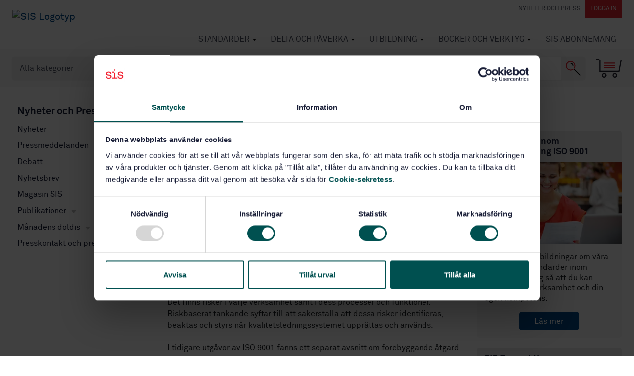

--- FILE ---
content_type: text/html; charset=utf-8
request_url: https://www.sis.se/nyheter-och-press/nyheter/nyheter2016/riskbaserat-tankande-i-iso-90012015/
body_size: 19801
content:



<!DOCTYPE html>
<html lang="sv">
<head>
    <meta charset="utf-8" />

    <!-- Google Consent Mode -->
    <script data-cookieconsent="ignore">
        /*Data Layer Initialization*/
        window.dataLayer = window.dataLayer || [];

        function gtag() {
            dataLayer.push(arguments);
        }

        gtag("consent", "default", {
            ad_personalization: "denied",
            ad_storage: "denied",
            ad_user_data: "denied",
            analytics_storage: "denied",
            functionality_storage: "denied",
            personalization_storage: "denied",
            security_storage: "granted"
        });

    </script>
    <!-- End Google Consent Mode -->
    <!-- Google Tag Manager -->
    <!-- (This must happen after the data layer initialization since -->
    <!--  this script writes to the data layer) -->
    <script data-cookieconsent="ignore">
        (function (w, d, s, l, i) {
            w[l] = w[l] || []; w[l].push({
                "gtm.start":
                    new Date().getTime(), event: "gtm.js"
            }); var f = d.getElementsByTagName(s)[0],
                j = d.createElement(s), dl = l != "dataLayer" ? "&l=" + l : ""; j.async = true; j.src =
                    "https://www.googletagmanager.com/gtm.js?id=" + i + dl; f.parentNode.insertBefore(j, f);
        })(window, document, "script", "dataLayer", "GTM-5K3Q9M2");</script>
    <!-- End Google Tag Manager -->

<script>
    function pushDataLayer() {

        var aboId = '';
        var pageName = document.location.hostname.replace(/www./gi, '') + document.location.pathname.replace(/\//gi, '|').replace(/\.html/gi, '');
        console.log('aboid ', aboId, ' pagename', pageName, ' pageTitle  ', document.title, ' pathname ', document.location.pathname);
        window.dataLayer = window.dataLayer || [];
        window.dataLayer.push({
            'pageName': pageName,
            'pageTitle': document.title,
            'userId': 'E3B0C44298FC1C149AFBF4C8996FB92427AE41E4649B934CA495991B7852B855',
            'userType': '0',
            'abonnemangsId': aboId
        });
    }
    function watchForConsent() {
        var originalPush = window.dataLayer.push;

        window.dataLayer.push = function () {
            originalPush.apply(window.dataLayer, arguments);
            var lastEvent = arguments[0];
            if (lastEvent && lastEvent.event === "cookie_consent_update") {
                waitForPageName(pushDataLayer);
            }
        };
    }

    function waitForPageName(callback) {
        var checkTitle = setInterval(() => {
            if (document.title && document.title.trim() !== "") {
                clearInterval(checkTitle);
                callback();
            }
        }, 100);

    }

    watchForConsent();

        </script>

    <!-- Cookiebot CMP-->
    <script id="Cookiebot"
            src="https://consent.cookiebot.com/uc.js"
            data-cbid="f03196cc-3e3e-4ad6-8ca6-2eae8c57ead9"
            data-blockingmode="auto"
            type="text/javascript"
            data-consentmode-defaults="disabled"></script>
    <!-- End Cookiebot CMP -->

    <meta name="viewport" content="width=device-width, initial-scale=1.0">

    <meta machine="EXTWEB04" />

    <title>Riskbaserat t&#228;nkande i ISO 9001:2015 - Svenska institutet f&#246;r standarder, SIS </title>
    <meta name="description" content="Syftet med detta dokument &#228;r att • f&#246;rklara riskbaserat t&#228;nkande i ISO 9001 • bem&#246;ta uppfattningar om och oro f&#246;r att riskbaserat t&#228;nkande ers&#228;tter processinriktning • bem&#246;ta oro f&#246;r att f&#246;rebyggande &#229;tg&#228;rd har tagits bort fr&#229;n ISO 9001 • i enkla termer f&#246;rklara varje komponent i riskbaserat t&#228;nkande.">
    <meta property="og:title" content="Riskbaserat t&#228;nkande i ISO 9001:2015 - Svenska institutet f&#246;r standarder, SIS">
    <meta property="og:description" content="Syftet med detta dokument &#228;r att • f&#246;rklara riskbaserat t&#228;nkande i ISO 9001 • bem&#246;ta uppfattningar om och oro f&#246;r att riskbaserat t&#228;nkande ers&#228;tter processinriktning • bem&#246;ta oro f&#246;r att f&#246;rebyggande &#229;tg&#228;rd har tagits bort fr&#229;n ISO 9001 • i enkla termer f&#246;rklara varje komponent i riskbaserat t&#228;nkande.">
    <meta property="og:url" content="https://www.sis.se/nyheter-och-press/nyheter/nyheter2016/riskbaserat-tankande-i-iso-90012015/">
    <meta property="og:site_name" content="Svenska institutet för standarder, SIS">

    <link rel="preload" href="/Static/fonts/lineto-akkuratmono-regular.woff2" as="font" type="font/woff2" crossorigin />
    <link rel="preload" href="/Static/fonts/lineto-akkurat-bold.woff2" as="font" type="font/woff2" crossorigin />
    <link rel="preload" href="/Static/fonts/lineto-akkurat-regular.woff2" as="font" type="font/woff2" crossorigin />
    <link rel="icon" href="/favicon.ico" type="image/x-icon">
    <link href="/Static/app/styles/bld/app-bdf7eebe.css" rel="stylesheet">

    <script>
        !function (T, l, y) { var S = T.location, u = "script", k = "instrumentationKey", D = "ingestionendpoint", C = "disableExceptionTracking", E = "ai.device.", I = "toLowerCase", b = "crossOrigin", w = "POST", e = "appInsightsSDK", t = y.name || "appInsights"; (y.name || T[e]) && (T[e] = t); var n = T[t] || function (d) { var g = !1, f = !1, m = { initialize: !0, queue: [], sv: "4", version: 2, config: d }; function v(e, t) { var n = {}, a = "Browser"; return n[E + "id"] = a[I](), n[E + "type"] = a, n["ai.operation.name"] = S && S.pathname || "_unknown_", n["ai.internal.sdkVersion"] = "javascript:snippet_" + (m.sv || m.version), { time: function () { var e = new Date; function t(e) { var t = "" + e; return 1 === t.length && (t = "0" + t), t } return e.getUTCFullYear() + "-" + t(1 + e.getUTCMonth()) + "-" + t(e.getUTCDate()) + "T" + t(e.getUTCHours()) + ":" + t(e.getUTCMinutes()) + ":" + t(e.getUTCSeconds()) + "." + ((e.getUTCMilliseconds() / 1e3).toFixed(3) + "").slice(2, 5) + "Z" }(), iKey: e, name: "Microsoft.ApplicationInsights." + e.replace(/-/g, "") + "." + t, sampleRate: 100, tags: n, data: { baseData: { ver: 2 } } } } var h = d.url || y.src; if (h) { function a(e) { var t, n, a, i, r, o, s, c, p, l, u; g = !0, m.queue = [], f || (f = !0, t = h, s = function () { var e = {}, t = d.connectionString; if (t) for (var n = t.split(";"), a = 0; a < n.length; a++) { var i = n[a].split("="); 2 === i.length && (e[i[0][I]()] = i[1]) } if (!e[D]) { var r = e.endpointsuffix, o = r ? e.location : null; e[D] = "https://" + (o ? o + "." : "") + "dc." + (r || "services.visualstudio.com") } return e }(), c = s[k] || d[k] || "", p = s[D], l = p ? p + "/v2/track" : config.endpointUrl, (u = []).push((n = "SDK LOAD Failure: Failed to load Application Insights SDK script (See stack for details)", a = t, i = l, (o = (r = v(c, "Exception")).data).baseType = "ExceptionData", o.baseData.exceptions = [{ typeName: "SDKLoadFailed", message: n.replace(/\./g, "-"), hasFullStack: !1, stack: n + "\nSnippet failed to load [" + a + "] -- Telemetry is disabled\nHelp Link: https://go.microsoft.com/fwlink/?linkid=2128109\nHost: " + (S && S.pathname || "_unknown_") + "\nEndpoint: " + i, parsedStack: [] }], r)), u.push(function (e, t, n, a) { var i = v(c, "Message"), r = i.data; r.baseType = "MessageData"; var o = r.baseData; return o.message = 'AI (Internal): 99 message:"' + ("SDK LOAD Failure: Failed to load Application Insights SDK script (See stack for details) (" + n + ")").replace(/\"/g, "") + '"', o.properties = { endpoint: a }, i }(0, 0, t, l)), function (e, t) { if (JSON) { var n = T.fetch; if (n && !y.useXhr) n(t, { method: w, body: JSON.stringify(e), mode: "cors" }); else if (XMLHttpRequest) { var a = new XMLHttpRequest; a.open(w, t), a.setRequestHeader("Content-type", "application/json"), a.send(JSON.stringify(e)) } } }(u, l)) } function i(e, t) { f || setTimeout(function () { !t && m.core || a() }, 500) } var e = function () { var n = l.createElement(u); n.src = h; var e = y[b]; return !e && "" !== e || "undefined" == n[b] || (n[b] = e), n.onload = i, n.onerror = a, n.onreadystatechange = function (e, t) { "loaded" !== n.readyState && "complete" !== n.readyState || i(0, t) }, n }(); y.ld < 0 ? l.getElementsByTagName("head")[0].appendChild(e) : setTimeout(function () { l.getElementsByTagName(u)[0].parentNode.appendChild(e) }, y.ld || 0) } try { m.cookie = l.cookie } catch (p) { } function t(e) { for (; e.length;)!function (t) { m[t] = function () { var e = arguments; g || m.queue.push(function () { m[t].apply(m, e) }) } }(e.pop()) } var n = "track", r = "TrackPage", o = "TrackEvent"; t([n + "Event", n + "PageView", n + "Exception", n + "Trace", n + "DependencyData", n + "Metric", n + "PageViewPerformance", "start" + r, "stop" + r, "start" + o, "stop" + o, "addTelemetryInitializer", "setAuthenticatedUserContext", "clearAuthenticatedUserContext", "flush"]), m.SeverityLevel = { Verbose: 0, Information: 1, Warning: 2, Error: 3, Critical: 4 }; var s = (d.extensionConfig || {}).ApplicationInsightsAnalytics || {}; if (!0 !== d[C] && !0 !== s[C]) { method = "onerror", t(["_" + method]); var c = T[method]; T[method] = function (e, t, n, a, i) { var r = c && c(e, t, n, a, i); return !0 !== r && m["_" + method]({ message: e, url: t, lineNumber: n, columnNumber: a, error: i }), r }, d.autoExceptionInstrumented = !0 } return m }(y.cfg); (T[t] = n).queue && 0 === n.queue.length && n.trackPageView({}) }(window, document, {
            src: "https://az416426.vo.msecnd.net/scripts/b/ai.2.min.js",
            id: 50,
            cfg: { instrumentationKey: "0359ef0f-1853-4b3a-874d-9c2ba3983932" }
        });
    </script>

    <!-- Hotjar -->
    <script>
        (function (h, o, t, j, a, r) {
            h.hj = h.hj || function () { (h.hj.q = h.hj.q || []).push(arguments) };
            h._hjSettings = { hjid: 1036557, hjsv: 6 };
            a = o.getElementsByTagName('head')[0];
            r = o.createElement('script'); r.async = 1;
            r.src = t + h._hjSettings.hjid + j + h._hjSettings.hjsv;
            a.appendChild(r);
        })(window, document, 'https://static.hotjar.com/c/hotjar-', '.js?sv=');
    </script>
    <!-- End Hotjar -->



    

        <meta property="og:image" content="https://www.sis.se/contentassets/52956d07cf2e4fb49c8196d78311b4e1/sis5.png">

    <link href="https://www.sis.se/nyheter-och-press/nyheter/nyheter2016/riskbaserat-tankande-i-iso-90012015/" rel="canonical" />
    

    
</head>

<body class="newspage">
    <noscript>
        <iframe src="https://www.googletagmanager.com/ns.html?id=GTM-5K3Q9M2" height="0" width="0" style="display:none;visibility:hidden"></iframe>
    </noscript>
    <input type="hidden" id="display-language" value="sv-SE" />
    
    
        <header id="navbar" class="module-margin">

            <div class="container-fluid clearfix">
                <div class="navbar-header">
                    <button type="button" class="navbar-toggle collapsed" data-toggle="collapse" data-target="#navbar-collapse" aria-label="Toggle mobile menu"></button>
                    <a href="#" class="navbar-header-cart collapsed d-sm-block d-md-none" data-toggle="collapse" data-target="#shopping-cart" aria-label="Toggle mobile menu"></a>
                    

    <a title="G&#229; till Startsida" data-test="LogoLink" href="/" class="navbar-brand d-none d-md-inline-block">
        <img src="/contentassets/52956d07cf2e4fb49c8196d78311b4e1/sis_logotype_sv_lockup_red_black_animated.svg" alt="SIS Logotyp" />
    </a>
    <a title="G&#229; till Startsida" data-test="LogoMobileLink" href="/" class="navbar-brand d-inline-block d-md-none">
        <img src="/contentassets/52956d07cf2e4fb49c8196d78311b4e1/sis_logotype_sv_lockup_red_black_animated-1.svg" alt="SIS Logotyp Mobil" />
    </a>

                </div>
                


<nav class="quick-links d-none d-lg-block" id="navbar-desktop">
    <a href="/nyheter-och-press/" class="quick-link" >Nyheter och Press</a>
    
        <a href="/Authentication?returnUrl=%2fnyheter-och-press%2fnyheter%2fnyheter2016%2friskbaserat-tankande-i-iso-90012015%2f" class="quick-link quick-link--dark" rel="nofollow">Logga in</a>
</nav>
                



<nav class="navbar-nav-wrapper collapse navbar-collapse" id="navbar-collapse" data-back="Tillbaka" data-prefix="G&#229; till">
    <ul class="nav navbar-nav" id="navbar-mobile">
    <li class="has-mega-menu   ">
        <a href="/standarder/">
            Standarder
        </a>
            <div class="mega-menu">
                <ul class="columns-4">
        <li>
            <a href="/standarder/vad-ar-en-standard/">Vad &#228;r en standard?</a>
            <ul>
        <li><a href="/standarder/vad-ar-en-standard/nationellstandard/">Nationell standard</a></li>
        <li><a href="/standarder/vad-ar-en-standard/eu-och-standarder/">EU och standarder</a></li>
        <li><a href="/standarder/vad-ar-en-standard/standard-vid-export/">Standard vid export</a></li>
        <li><a href="/standarder/vad-ar-en-standard/skolor-och-universitet/">Skolor och universitet</a></li>
        <li><a href="/standarder/vad-ar-en-standard/Standarder-vid-upphandling/">Standarder vid upphandling</a></li>
        <li><a href="/standarder/vad-ar-en-standard/ytterligare-information-om-standardiseringsprodukter/">Ytterligare information om standardiseringsprodukter</a></li>
            </ul>
        </li>
        <li>
            <a href="/standarder/kpenstandard/">K&#246;p en standard</a>
            <ul>
        <li><a href="/standarder/kpenstandard/forkopta-standarder/">F&#246;rk&#246;pta standarder</a></li>
        <li><a href="/standarder/kpenstandard/standarderfrnhelavrlden/">Standarder fr&#229;n hela v&#228;rlden</a></li>
            </ul>
        </li>
        <li><a href="/standarder/ec-open-hens/">&#214;ppna harmoniserade europeiska standarder</a></li>
        <li>
            <a href="/standarder/sis-abonnemang/">Prenumerera p&#229; standarder</a>
            <ul>
        <li><a href="/standarder/sis-abonnemang/detta-ar-sis-abonnemang/">Detta &#228;r SIS Abonnemang</a></li>
        <li><a href="/standarder/sis-abonnemang/vad-kostar-det/">Vad kostar det?</a></li>
        <li><a href="/standarder/sis-abonnemang/din-guide-for-en-effektiv-standardhantering/">Jobba effektivt med standarder</a></li>
        <li><a href="/standarder/sis-abonnemang/prova/">Prova SIS Abonnemang</a></li>
            </ul>
        </li>
        <li><a href="/standarder/remisser/">Standardf&#246;rslag p&#229; remiss</a></li>
        <li><a href="/standarder/omrade/">Standarder per omr&#229;de</a></li>
        <li>
            <a href="/standarder/verksamhetsutveckling/">Verksamhetsutveckling</a>
            <ul>
        <li><a href="/standarder/verksamhetsutveckling/ledningssystem/">Ledningssystem</a></li>
        <li><a href="/standarder/verksamhetsutveckling/isos-ledningssystem-breddas-till-att-beakta-klimatforandringar/">ISO:s ledningssystem breddas till att beakta klimatf&#246;r&#228;ndringar​</a></li>
            </ul>
        </li>
        <li><a href="/kommuner/">Standarder f&#246;r kommuner</a></li>
        <li><a href="/standarder/certifiering/">Certifiering</a></li>
        <li><a href="/standarder/validering-och-verifiering/">Validering och verifiering</a></li>
        <li><a href="/standarder/ce-markning/">CE-m&#228;rkning</a></li>
        <li><a href="/konstruktionochtillverkning/">Konstruktion och tillverkning</a></li>
        <li><a href="/standarder/allmnnavillkor/">Allm&#228;nna villkor f&#246;r standarder</a></li>
        <li><a href="/standarder/kortutfardarnummer/">Kortutf&#228;rdarnummer</a></li>
        <li><a href="/standarder/ordlista/">Ordlista</a></li>
                </ul>
            </div>
    </li>
    <li class="has-mega-menu   ">
        <a href="/delta-och-paverka/">
            Delta och p&#229;verka
        </a>
            <div class="mega-menu">
                <ul class="columns-3">
        <li>
            <a href="/delta-och-paverka/delta-i-standardiseringsarbetet/">Delta i standardiseringsarbetet</a>
            <ul>
        <li><a href="/delta-och-paverka/delta-i-standardiseringsarbetet/hur-gar-arbetet-till/">Hur tas en standard fram?</a></li>
        <li><a href="/delta-och-paverka/delta-i-standardiseringsarbetet/sme-och-intresseorganisationer/">SME och intresseorganisationer</a></li>
        <li><a href="/delta-och-paverka/delta-i-standardiseringsarbetet/myndigheter-och-standardisering/">Myndigheter och standardisering</a></li>
        <li><a href="/delta-och-paverka/delta-i-standardiseringsarbetet/prislista/">Vad kostar det att vara med i standardiseringsarbetet?</a></li>
            </ul>
        </li>
        <li>
            <a href="/delta-och-paverka/for-dig-som-deltar-i-standardutveckling/">F&#246;r dig som deltar</a>
            <ul>
        <li><a href="/delta-och-paverka/for-dig-som-deltar-i-standardutveckling/regler-och-forutsattningar-for-standardutveckling/">Regler och f&#246;ruts&#228;ttningar f&#246;r standardutveckling</a></li>
        <li><a href="/delta-och-paverka/for-dig-som-deltar-i-standardutveckling/utbildningar-seminarier-och-kurser/">Utbildningar, seminarier och kurser</a></li>
            </ul>
        </li>
        <li>
            <a href="/delta-och-paverka/arbete-i-kommitteer/">Arbete i kommitt&#233;er</a>
            <ul>
        <li><a href="/delta-och-paverka/arbete-i-kommitteer/kommitteer-per-omrade/">Kommitt&#233;er per omr&#229;de</a></li>
        <li><a href="/delta-och-paverka/arbete-i-kommitteer/arbetsprogram-for-svensk-standard/">Arbetsprogram f&#246;r svensk standard</a></li>
            </ul>
        </li>
        <li>
            <a href="/delta-och-paverka/medlemskap-i-sis-forening/">Medlemskap i SIS f&#246;rening</a>
            <ul>
        <li><a href="/delta-och-paverka/medlemskap-i-sis-forening/blimedlem/">Bli medlem</a></li>
        <li><a href="/delta-och-paverka/medlemskap-i-sis-forening/Medlemsaktiviteter/">Aktiviteter</a></li>
            </ul>
        </li>
        <li><a href="/delta-och-paverka/foresla-ny-standard/">F&#246;resl&#229; ny standard</a></li>
        <li><a href="/delta-och-paverka/foresla-oversattning-av-standard/">F&#246;resl&#229; &#246;vers&#228;ttning av standard</a></li>
        <li>
            <a href="/delta-och-paverka/intressentmoten-och-seminarium/">Intressentm&#246;ten och seminarier</a>
            <ul>
        <li><a href="/delta-och-paverka/intressentmoten-och-seminarium/inspelade-webbinarier/">Inspelade webbinarier</a></li>
            </ul>
        </li>
        <li>
            <a href="/delta-och-paverka/internationell-standardisering/">Internationell standardisering</a>
            <ul>
        <li><a href="/delta-och-paverka/internationell-standardisering/iso/">ISO</a></li>
        <li><a href="/delta-och-paverka/internationell-standardisering/cen/">CEN</a></li>
            </ul>
        </li>
        <li><a href="/delta-och-paverka/ny-standardisering/">Nya standardiseringsf&#246;rslag</a></li>
                </ul>
            </div>
    </li>
    <li class="has-mega-menu   ">
        <a href="/Utbildning/">
            Utbildning
        </a>
            <div class="mega-menu has-teaser">
                    <div class="teaser d-none d-md-none d-lg-block">
<a href="/Utbildning/vara-utbildningsomraden/" title="Boka din utbildning idag!">                            <div class="image-teaser">
                                <img class="mega-menuimage" src="/contentassets/6ba069655d2b49099bcd53ca0e87cf3b/utbildningaug24-420.png?format=webp&amp;quality=80&amp;width=256&amp;upscale=false" alt="" loading="lazy" />
                                <div class="image-teaser-text">
                                    Boka din utbildning idag!
                                </div>
                            </div>
</a>                    </div>
                <ul class="columns-2">
        <li><a href="/Utbildning/vara-utbildningsomraden/">V&#229;ra utbildningsomr&#229;den</a></li>
        <li><a href="/Utbildning/foretagsanpassadeutbildingar/">F&#246;retagsanpassade utbildningar</a></li>
        <li>
            <a href="/Utbildning/konsulttjnster/">Konsulttj&#228;nster</a>
            <ul>
        <li>
            <a href="/Utbildning/konsulttjnster/sis-standardkompassen/">SIS Standardkompassen</a>
            <ul>
        <li><a href="/Utbildning/konsulttjnster/sis-standardkompassen/visera-om-sis-standardkompassen/">Visera om SIS Standardkompassen</a></li>
        <li><a href="/Utbildning/konsulttjnster/sis-standardkompassen/novige-om-sis-standardkompassen/">Novige om SIS Standardkompassen</a></li>
            </ul>
        </li>
            </ul>
        </li>
        <li><a href="/Utbildning/mot-vara-utbildningsledare/">M&#246;t v&#229;ra utbildningsledare</a></li>
        <li><a href="/Utbildning/elisa/">ELISA – utbildning f&#246;r studenter</a></li>
        <li><a href="/Utbildning/nyheter-medicinteknik/">Nyheter inom medicinteknik</a></li>
        <li><a href="/Utbildning/nyheter-kma/">Nyheter inom kvalitet, milj&#246; och arbetsmilj&#246;</a></li>
                </ul>
            </div>
    </li>
    <li class="has-mega-menu   ">
        <a href="/bckerochverktyg/">
            B&#246;cker och verktyg
        </a>
            <div class="mega-menu has-teaser">
                    <div class="teaser d-none d-md-none d-lg-block">
<a href="/onlinetjanster/sis-solpaneler-tak/" title="SIS Solpaneler Tak">                            <div class="image-teaser">
                                <img class="mega-menuimage" src="/contentassets/76bbd07693b0492f8a41654522bb09b6/solpanelerpuff.png?format=webp&amp;quality=80&amp;width=256&amp;upscale=false" alt="" loading="lazy" />
                                <div class="image-teaser-text">
                                    SIS Solpaneler Tak
                                </div>
                            </div>
</a>                    </div>
                <ul class="columns-1">
        <li>
            <a href="/bckerochverktyg/vara-onlinetjanster/">Onlinetj&#228;nster och digitala verktyg</a>
            <ul>
        <li><a href="/link/463d1ee9f644446faa84da991cff713f.aspx">SIS Aream&#228;tning</a></li>
        <li><a href="/link/6d9f618d66b745f78d63a11817d965a1.aspx">SIS Bygghandlingar</a></li>
        <li><a href="/link/0e34f5aa3a8a41e2858157bf0ea3fd5e.aspx">SIS CE Maskins&#228;kerhet</a></li>
        <li><a href="/link/d77c2586c5d34642a47cc59c6f4e7dbb.aspx">SIS Materialnyckeln</a></li>
        <li><a href="/link/d36d4b727aeb4db9a6fe5ebd4cb82361.aspx">SIS Assist</a></li>
        <li><a href="/link/2572f6542b7e47afaafd1e8f26057de1.aspx">SIS Solpaneler Tak</a></li>
        <li><a href="/bckerochverktyg/vara-onlinetjanster/sis-upphandlingsstod/">SIS Upphandlingsst&#246;d</a></li>
            </ul>
        </li>
        <li>
            <a href="/bckerochverktyg/kostnadsfriaseminarier/">Webbinarier</a>
            <ul>
        <li><a href="/bckerochverktyg/kostnadsfriaseminarier/sis-upphandlingsstod/">SIS Upphandlingsst&#246;d</a></li>
        <li><a href="/bckerochverktyg/kostnadsfriaseminarier/SIS-Assist/">SIS Assist</a></li>
        <li><a href="/bckerochverktyg/kostnadsfriaseminarier/sis-abonnemang--lat-standarder-effektiva-arbetsverktyg/">SIS Abonnemang - L&#229;t standarder bli effektiva arbetsverktyg</a></li>
            </ul>
        </li>
        <li><a href="/bckerochverktyg/kop-en-handbok/">K&#246;p en handbok</a></li>
        <li>
            <a href="/bckerochverktyg/licensavtal-for-digitala-verktyg/">SIS licensavtal</a>
            <ul>
        <li><a href="/bckerochverktyg/licensavtal-for-digitala-verktyg/SIS-Training-partner/">SIS Training partner</a></li>
            </ul>
        </li>
                </ul>
            </div>
    </li>
    <li class="has-mega-menu has-mega-menu--mobile  ">
        <a href="/abonnemang/">
            SIS Abonnemang
        </a>
            <div class="mega-menu">
                <ul class="columns-1">
        <li><a href="/abonnemang/vara-standarder/">V&#229;ra standarder</a></li>
        <li><a href="/abonnemang/jobba-effektivt-med-standard/">Jobba effektivt med standard</a></li>
        <li><a href="/abonnemang/skolor-och-universitet/">Skolor och universitet</a></li>
        <li><a href="/abonnemang/prova/">Prova SIS Abonnemang</a></li>
                </ul>
            </div>
    </li>
            <li class="has-mega-menu  d-sm-block d-lg-none ">
        <a href="/nyheter-och-press/">
            Nyheter och Press
        </a>
            <div class="mega-menu">
                <ul class="columns-2">
        <li><a href="/nyheter-och-press/nyheter/">Nyheter</a></li>
        <li><a href="/nyheter-och-press/pressmeddelanden/">Pressmeddelanden</a></li>
        <li><a href="/nyheter-och-press/debatt/">Debatt</a></li>
        <li><a href="/nyheter-och-press/intresseanmlan-nyhetsbrev/">Nyhetsbrev</a></li>
        <li><a href="/nyheter-och-press/magasin-sis/">Magasin SIS</a></li>
        <li>
            <a href="/nyheter-och-press/publikationer/">Publikationer</a>
            <ul>
        <li><a href="/nyheter-och-press/publikationer/Makroekonomiska-fordelar-med-standardisering/">Rapport: Makroekonomiska f&#246;rdelar med standardisering</a></li>
            </ul>
        </li>
        <li>
            <a href="/nyheter-och-press/manadensdoldis/">M&#229;nadens doldis</a>
            <ul>
        <li><a href="/nyheter-och-press/manadensdoldis/manadens-doldis-nr1/">M&#229;nadens doldis Nr 1</a></li>
        <li><a href="/nyheter-och-press/manadensdoldis/manadens-doldis/">M&#229;nadens doldis Nr 2</a></li>
        <li><a href="/nyheter-och-press/manadensdoldis/manadens-doldis3/">M&#229;nadens doldis Nr 3</a></li>
        <li><a href="/nyheter-och-press/manadensdoldis/manadens-doldis4/">M&#229;nadens doldis Nr 4</a></li>
        <li><a href="/nyheter-och-press/manadensdoldis/manadens-doldis5/">M&#229;nadens doldis Nr 5</a></li>
        <li><a href="/nyheter-och-press/manadensdoldis/manadens-doldis6/">M&#229;nadens doldis Nr 6</a></li>
        <li><a href="/nyheter-och-press/manadensdoldis/manadens-doldis7/">M&#229;nadens doldis Nr 7</a></li>
        <li><a href="/nyheter-och-press/manadensdoldis/manadens-doldis8/">M&#229;nadens doldis Nr 8</a></li>
        <li><a href="/nyheter-och-press/manadensdoldis/manadens-doldis9/">M&#229;nadens doldis Nr 9</a></li>
        <li><a href="/nyheter-och-press/manadensdoldis/manadens-doldis10/">M&#229;nadens doldis Nr 10</a></li>
        <li><a href="/nyheter-och-press/manadensdoldis/manadens-doldis11/">M&#229;nadens doldis Nr 11</a></li>
        <li><a href="/nyheter-och-press/manadensdoldis/manadens-doldis12/">M&#229;nadens doldis Nr 12</a></li>
            </ul>
        </li>
        <li><a href="/nyheter-och-press/presskontakt-pressrum/">Presskontakt och pressrum</a></li>
                </ul>
            </div>
    </li>
                <li class="d-sm-block d-lg-none"></li>
    </ul>
</nav>
            </div>


<section id="search-area" class="toolbox" data-searchpage="/sok/">
    <input type="hidden" id="TrackId" name="trackId" value="" />
    <div class="container-fluid ">
        <div class="row">
            <div class="col-sm-12 search-module">
                <div class="search-container">
                    <select name="types" id="searchTypeSelector" class="form-control search-opt">
                        <option value="all">Alla kategorier</option>
                        <option value="standards" >Standarder</option>
                        <option value="books">B&#246;cker</option>
                        
                        <option value="educations">Utbildningar</option>
                        <option value="packages">Paket</option>
                        <option value="news">Nyheter</option>
                        <option value="themepages">Tema</option>
                        <option value="tkpages">Standardutveckling</option>
                        <option value="other">&#214;vrigt</option>
                    </select>
                    <input type="search" aria-label="search" class="form-control search-box" name="q" id="SearchKeywords" placeholder="S&#246;k bland 170 000 standarder, projekt, utbildningar, b&#246;cker och verktyg">
                    <button class="search-button" aria-label="S&#246;k"></button>
                </div>
                <a href="#" data-test="CartBtn" class="toolbox-cart" data-toggle="collapse" data-target="#shopping-cart" id="shopping-cart-button" title="Varukorg"></a>

                <div id="autocompletediv" v-if="searchStatus==0"></div>
            </div>
        </div>
    </div>
</section>

<div class="shopping-cart collapse" id="shopping-cart" v-pre>
    <!-- ko if: (shoppingCartArray().length > 0) -->
    <div class="container-fluid module-margin">
        <p class="shopping-cart-heading">
            Varukorg <a href="#" class="shopping-cart-close" data-toggle="collapse" data-target="#shopping-cart">Minimera varukorgen</a>
        </p>

        <div data-bind="visible: shoppingCartArray()[0].cartItems().length > 0, foreach: shoppingCartArray()[0].cartItems()">
            <div class="shopping-cart-item">
                <div class="item-icon">
                    <img data-bind="attr: { src: iconUrl }" alt="ikon" />
                </div>
                <div class="item-body">
                    <div class="row">
                        <div class="col-sm-7 col-md-8 col-lg-9">
                            <a data-bind="attr: { href: productUrl}">
                                <p class="meta-row">
                                    <span class="badge" data-bind="text:category"></span>
                                    <strong data-bind="visible: translatedSubCat">Handbok</strong>
                                    <strong data-bind="ifnot: translatedSubCat()"><span data-bind="text:subCategory"></span></strong>
                                    <!--ko if:designation--> · <!--/ko-->
                                    <span data-bind="text:designation"></span>
                                </p>
                                <p class="mb-0 link-styling-list-group" data-bind="text:displayName">
                                </p>
                                <div class="clearfix font-smaller">
                                    <!--ko if:langCodeList-->
                                    <strong>Spr&#229;k:</strong>
                                    <span class="pr-2 font-larger">
                                        <span data-bind="foreach: langCodeList">
                                            <span data-bind="css: $data" class="icon_lang_text"></span>
                                        </span>
                                    </span>
                                    <!--/ko-->
                                    <!--ko if:approvalDate-->
                                    <strong>Fastst&#228;lld:</strong>
                                    <span class="pr-2" data-bind="text:approvalDate"></span>
                                    <!--/ko-->
                                    <span data-bind="visible: linkToAddendum">Har kompletterande material</span>
                                </div>
                                <ul data-bind="foreach: includedItems">
                                    <li>
                                        <!--ko text: quantity--><!--/ko--> st <!--ko text: name--><!--/ko-->
                                    </li>
                                </ul>
                            </a>
                        </div>
                        <div class="col-sm-5 col-md-4 col-lg-3">
                            <table class="fullwidth-table mb-3">
                                <tbody>
                                    <tr>
                                        <td class="text-right">
                                            <span class="color-red" style="display:block" data-bind="visible: !$parent.showEur() && discountedUnitPrice"><!--ko text: discountedUnitPrice--><!--/ko--> SEK</span>
                                            <span style="display:block" data-bind="visible: !$parent.showEur(), css: { 'line-through': discountedUnitPrice }"><!--ko text: unitPrice--><!--/ko--> SEK</span>
                                            <span class="color-red" style="display:block" data-bind="visible: $parent.showEur() && discountedUnitPriceEur"><!--ko text: discountedUnitPriceEur--><!--/ko--> EUR</span>
                                            <span style="display:block" data-bind="visible: $parent.showEur(), css: { 'line-through': discountedUnitPriceEur }"><!--ko text: unitPriceEur--><!--/ko--> EUR</span>
                                        </td>
                                        <td>
                                            <button class="btn btn-link delete-shopping-cart-item" aria-label="remove from cart" data-bind="click: $parent.removeFromCart"></button>
                                        </td>
                                    </tr>
                                </tbody>
                            </table>
                        </div>
                    </div>
                </div>
            </div>
        </div>

        <div data-bind="visible: shoppingCartArray()[0].cartItems().length == 0">
            Din varukorg &#228;r tom
        </div>
        <div class="row justify-content-end">
            <div class="col-sm-6 col-md-4">
                <table class="fullwidth-table module-margin">
                    <tbody>
                        <tr data-bind="visible: shoppingCartArray()[0].orderDiscount() != '0' && shoppingCartArray()[0].orderDiscount() != null" class="color-red">
                            <td>Rabatt</td>
                            <!--ko if: showEur() -->
                            <td class="text-right">-<!--ko text: shoppingCartArray()[0].orderDiscountEur--><!--/ko--> EUR</td>
                            <!--/ko-->
                            <!--ko if: !showEur() -->
                            <td class="text-right">-<!--ko text: shoppingCartArray()[0].orderDiscount--><!--/ko--> SEK</td>
                            <!--/ko-->
                        </tr>
                        <tr>
                            <td>Summa</td>
                            <!--ko if: showEur() -->
                            <td class="text-right"><!--ko text: shoppingCartArray()[0].sumEur--><!--/ko--> EUR</td>
                            <!--/ko-->
                            <!--ko if: !showEur() -->
                            <td class="text-right"><!--ko text: shoppingCartArray()[0].sum--><!--/ko--> SEK</td>
                            <!--/ko-->
                        </tr>
                        <tr>
                            <td>Frakt</td>
                            <!--ko if: showEur() -->
                            <td class="text-right"><!--ko text: shoppingCartArray()[0].shippingTotalEur--><!--/ko--> EUR</td>
                            <!--/ko-->
                            <!--ko if: !showEur() -->
                            <td class="text-right"><!--ko text: shoppingCartArray()[0].shippingTotal--><!--/ko--> SEK</td>
                            <!--/ko-->
                        </tr>
                        <tr>
                            <td>Moms</td>
                            <!--ko if: showEur() -->
                            <td class="text-right"><!--ko text: shoppingCartArray()[0].vatEur--><!--/ko--> EUR</td>
                            <!--/ko-->
                            <!--ko if: !showEur() -->
                            <td class="text-right"><!--ko text: shoppingCartArray()[0].vat--><!--/ko--> SEK</td>
                            <!--/ko-->
                        </tr>
                        <tr>
                            <td class="totals-cell">Totalt</td>
                            <!--ko if: showEur() -->
                            <td class="totals-cell text-right"><!--ko text: shoppingCartArray()[0].totalEur--><!--/ko--> EUR</td>
                            <!--/ko-->
                            <!--ko if: !showEur() -->
                            <td class="totals-cell text-right"><!--ko text: shoppingCartArray()[0].total--><!--/ko--> SEK</td>
                            <!--/ko-->
                        </tr>
                    </tbody>
                </table>
                <a class="btn btn-default btn-primary btn-lg pull-right module-margin" data-bind="visible: shoppingCartArray()[0].enableCheckout, click: checkout">G&#229; till kassan</a>
            </div>
        </div>
        <div class="row">
            <div class="col-sm-6">
            </div>
        </div>
        <div class="row justify-content-end">
            <div class="col-sm-6">
                <a href="#" class="shopping-cart-close" data-toggle="collapse" data-target="#shopping-cart">Minimera varukorgen</a>
            </div>
        </div>
    </div>
    <!-- /ko -->
</div>

<section id="invalid-product-modal" class="modal fade">
    <div class="modal-dialog">
        <div class="modal-content">
            <div class="modal-header">
                <h4 class="modal-title">Upph&#228;vd standard</h4>
                <button type="button" class="close" data-dismiss="modal" aria-label="Close"><span aria-hidden="true">&times;</span></button>
            </div>
            <div class="modal-body">
                Standarden l&#228;ggs nu i din varukorg. Observera att vald standard &#228;r upph&#228;vd.<br /><br />
                <button class="btn btn-default btn-primary" data-dismiss="modal" aria-label="Close">D&#246;lj</button>
            </div>
        </div>
    </div>
</section>

                <div class="mobile-login-menu text-center d-block d-lg-none">
                    <a href="/Authentication?returnUrl=%2fnyheter-och-press%2fnyheter%2fnyheter2016%2friskbaserat-tankande-i-iso-90012015%2f" rel="nofollow">Logga in</a>
                </div>
        </header>

    

<div class="container-fluid flex-fill">
    <div class="row">
        <div class="d-none col-lg-3 d-lg-block">


<nav class="">
    <ul class="sub-menu">
            <li><strong><a href="/nyheter-och-press/">Nyheter och Press</a></strong></li>
    <li class="">
        <a href="/nyheter-och-press/nyheter/" >
            Nyheter
        </a>

    </li>
    <li class="">
        <a href="/nyheter-och-press/pressmeddelanden/" >
            Pressmeddelanden
        </a>

    </li>
    <li class="">
        <a href="/nyheter-och-press/debatt/" >
            Debatt
        </a>

    </li>
    <li class="">
        <a href="/nyheter-och-press/intresseanmlan-nyhetsbrev/" >
            Nyhetsbrev
        </a>

    </li>
    <li class="">
        <a href="/nyheter-och-press/magasin-sis/" >
            Magasin SIS
        </a>

    </li>
    <li class="has-children">
        <a href="/nyheter-och-press/publikationer/" >
            Publikationer
                <input type="button" class="menu-toggle" />
        </a>

            <ul>
                    <li class="">
        <a href="/nyheter-och-press/publikationer/Makroekonomiska-fordelar-med-standardisering/" >
            Rapport: Makroekonomiska f&#246;rdelar med standardisering
        </a>

    </li>

            </ul>
    </li>
    <li class="has-children">
        <a href="/nyheter-och-press/manadensdoldis/" >
            M&#229;nadens doldis
                <input type="button" class="menu-toggle" />
        </a>

            <ul>
                    <li class="">
        <a href="/nyheter-och-press/manadensdoldis/manadens-doldis-nr1/" >
            M&#229;nadens doldis Nr 1
        </a>

    </li>
    <li class="">
        <a href="/nyheter-och-press/manadensdoldis/manadens-doldis/" >
            M&#229;nadens doldis Nr 2
        </a>

    </li>
    <li class="">
        <a href="/nyheter-och-press/manadensdoldis/manadens-doldis3/" >
            M&#229;nadens doldis Nr 3
        </a>

    </li>
    <li class="">
        <a href="/nyheter-och-press/manadensdoldis/manadens-doldis4/" >
            M&#229;nadens doldis Nr 4
        </a>

    </li>
    <li class="">
        <a href="/nyheter-och-press/manadensdoldis/manadens-doldis5/" >
            M&#229;nadens doldis Nr 5
        </a>

    </li>
    <li class="">
        <a href="/nyheter-och-press/manadensdoldis/manadens-doldis6/" >
            M&#229;nadens doldis Nr 6
        </a>

    </li>
    <li class="">
        <a href="/nyheter-och-press/manadensdoldis/manadens-doldis7/" >
            M&#229;nadens doldis Nr 7
        </a>

    </li>
    <li class="">
        <a href="/nyheter-och-press/manadensdoldis/manadens-doldis8/" >
            M&#229;nadens doldis Nr 8
        </a>

    </li>
    <li class="">
        <a href="/nyheter-och-press/manadensdoldis/manadens-doldis9/" >
            M&#229;nadens doldis Nr 9
        </a>

    </li>
    <li class="">
        <a href="/nyheter-och-press/manadensdoldis/manadens-doldis10/" >
            M&#229;nadens doldis Nr 10
        </a>

    </li>
    <li class="">
        <a href="/nyheter-och-press/manadensdoldis/manadens-doldis11/" >
            M&#229;nadens doldis Nr 11
        </a>

    </li>
    <li class="">
        <a href="/nyheter-och-press/manadensdoldis/manadens-doldis12/" >
            M&#229;nadens doldis Nr 12
        </a>

    </li>

            </ul>
    </li>
    <li class="">
        <a href="/nyheter-och-press/presskontakt-pressrum/" >
            Presskontakt och pressrum
        </a>

    </li>
    </ul>
</nav>
        </div>
        <div class="col-lg-9 col-md-12">
            
    <p class="meta-row">
        <span class="badge">Nyhet</span>
        ·
        2016-06-23
    </p>
    <div class="row">
        <div class="col-md-8 article">
            <h1 class="mt-0" >Riskbaserat t&#228;nkande i ISO 9001:2015</h1>
            <p class="introduction">Syftet med detta dokument &#228;r att • f&#246;rklara riskbaserat t&#228;nkande i ISO 9001 • bem&#246;ta uppfattningar om och oro f&#246;r att riskbaserat t&#228;nkande ers&#228;tter processinriktning • bem&#246;ta oro f&#246;r att f&#246;rebyggande &#229;tg&#228;rd har tagits bort fr&#229;n ISO 9001 • i enkla termer f&#246;rklara varje komponent i riskbaserat t&#228;nkande.</p>

            <p><a href="/globalassets/nyheterochpress/dokument/riskbaserat_tankande_9001.pdf">Ladda ner pdf</a></p>
<h3>Vad är riskbaserat tänkande?</h3>
<p>En av de viktigaste ändringarna i senaste utgåvan av ISO 9001 är att organisationen ska arbeta systematiskt med risker och inte hantera ”förebyggande åtgärder” som en separat komponent i kvalitetsledningssystemet.<br><br>Det finns risker i varje verksamhet samt i dess processer och funktioner. Riskbaserat tänkande syftar till att säkerställa att dessa risker identifieras, beaktas och styrs när kvalitetsledningssystemet upprättas och används.<br><br>I tidigare utgåvor av ISO 9001 fanns ett separat avsnitt om förebyggande åtgärd. När organisationen istället använder riskbaserat tänkande blir följden att den automatiskt tar hänsyn till risker. Ledningssystemet blir proaktivt snarare än reaktivt för att förebygga eller mildra oönskade effekter genom att dessa tidigt identifieras och hanteras. Förebyggande åtgärder är ”inbyggda” när ett ledningssystem är riskbaserat.<br><br>Riskbaserat tänkande är något vi alla använder automatiskt i det dagliga livet.</p>
<p><em><strong>Exempel:<br></strong></em><em>Om jag vill gå över en väg tittar jag efter trafik innan jag startar. Jag kliver inte ut framför en bil i rörelse.</em></p>
<p><strong>Riskbaserat tänkande har alltid funnits i ISO 9001 – denna revidering bygger in det i hela ledningssystemet.<br></strong>I ISO 9001:2015 måste riskbaserat tänkande beaktas från början och genom hela ledningssystemet, så att förebyggande åtgärd blir integrerat i aktiviteter avseende planering, verksamhet, analys och utvärdering.<br><br><strong>Riskbaserat tänkande är redan en del av processinriktningen.<br></strong>Alla processer i ett kvalitetsledningssystem har inte samma risknivå när det gäller organisationens förmåga att nå sina mål. Vissa kräver mer omsorgsfull och formell planering och styrning än andra.<br><br><strong><em>Exempel:<br></em></strong><em>För att komma över vägen kan jag gå direkt eller använda en gångbro i närheten. Vilken ”process” jag väljer fastställer jag genom att överväga riskerna.</em></p>
<p>Risk anses vanligen ha endast negativa konsekvenser, men verkan av risk kan vara antingen negativ eller positiv.<br><br>I ISO 9001:2015 nämns risker och möjligheter ofta tillsammans. Möjlighet är inte nödvändigtvis en positiv aspekt av risk. En möjlighet är omständigheter som innebär att det sannolikt går att göra något. Att agera eller inte agera utifrån en möjlighet medför sedan olika nivåer av risk.<br><br><strong><em>Exempel:<br></em></strong><em>Att gå över vägen ger mig möjligheten att nå den andra sidan snabbt, men om jag tar den möjligheten ökar risken att jag skadas av bilar i rörelse.<br><br></em><strong>Riskbaserat tänkande innebär övervägande både av den aktuella situationen och av möjligheterna till förändring.<br></strong>Analys av denna situation visar möjligheter till förbättring:</p>
<p>• en tunnel under vägen</p>
<p>• övergångsställe med trafikljus</p>
<p>• omledning av trafiken, så att vägen blir fri från trafik.<br><br></p>
<h3>Var i ISO 9001:2015 behandlas risk?</h3>
<p>Begreppet riskbaserat tänkande förklaras i orienteringen till ISO 9001:2015 som en integrerad del av processinriktningen.<br><br><strong>ISO 9001:2015 använder riskbaserat tänkande på följande sätt:<br><br></strong><strong>Orientering</strong>&nbsp;– Begreppet riskbaserat tänkande förklaras.<br><strong><br>Avsnitt 4&nbsp;</strong>– Organisationen ska hantera de risker och möjligheter som hör samman med kvalitetsledningssystemets processer.<br><strong><br>Avsnitt 5&nbsp;</strong>– Högsta ledningen ska</p>
<p>• främja riskbaserat tänkande</p>
<p>• bestämma och hantera risker och möjligheter som kan påverka produkters och tjänsters överensstämmelse med krav.<br><br><strong>Avsnitt 6</strong>&nbsp;– Organisationen ska identifiera de risker och möjligheter som hör samman samman med kvalitetsledningssystemets processer och vidta lämpliga åtgärder för att hantera dem.<br><br><strong>Avsnitt 7&nbsp;</strong>– Organisationen ska fastställa och tillhandahålla nödvändiga resurser (risk är alltid underförstått när ordet ”lämplig” används).<br><br><strong>Avsnitt 8</strong>&nbsp;– Organisationen ska styra sina verksamhetsprocesser (risk är alltid underförstått när ordet ”lämplig” används).<br><br><strong>Avsnitt 9</strong>&nbsp;– Organisationen ska övervaka, mäta, analysera och utvärdera verkan av åtgärder som vidtas för att hantera risker och möjligheter.<br><br><strong>Avsnitt 10</strong>&nbsp;– Organisationen ska avhjälpa, förebygga eller minska oönskade effekter, förbättra kvalitetsledningssystemet samt uppdatera risker och möjligheter.<br><br></p>
<h3>Varför använda riskbaserat tänkande?</h3>
<p>Genom att risk beaktas i alla delar av ledningssystemet och i alla processer ökar sannolikheten att uppsatta mål nås, resultatet blir mer enhetligt och kunderna kan lita på att de kommer att få den förväntade produkten eller tjänsten.<br><br>Riskbaserat tänkande:</p>
<p>• förbättrar styrningen</p>
<p>• etablerar en proaktiv förbättringskultur</p>
<p>• bidrar till att författningskrav uppfylls</p>
<p>• säkerställer jämn kvalitet på produkter och tjänster</p>
<p>• förbättrar kundernas förtroende och tillfredsställelse.</p>
<p><br>Framgångsrika företag tillämpar riskbaserat tänkande intuitivt.</p>
<h3>Hur gör jag det?</h3>
<p>Använd riskbaserat tänkande när ledningssystemet och processerna byggs upp.</p>
<p>Identifiera vilka de aktuella riskerna är – det beror på förutsättningarna.<br><br><em><strong>Exempel:</strong></em>&nbsp;<br><em>Om jag går över en liten väg med få bilar som kör sakta medför det inte samma risker som om jag går&nbsp;över en hårt trafikerad väg där bilarna kör snabbt. Det är också nödvändigt att jag tar hänsyn till sådant som&nbsp;väder, sikt, min rörlighet och mina egna mål.</em></p>
<div id="_mcePaste"><strong>Förstå dina risker<br></strong>Vad är acceptabelt och vad är oacceptabelt? Vilka fördelar eller nackdelar har en process jämfört med&nbsp;en annan?<br><br><em><strong>Exempel:</strong></em></div>
<div id="_mcePaste"><em>Målet är att jag ska ta mig över vägen på säkert sätt för att komma till ett möte vid ett visst klockslag.</em></div>
<p><em>• Det är OACCEPTABELT att bli skadad.</em></p>
<p><em>• Det är OACCEPTABELT att komma för sent.</em></p>
<p><em>Behovet att snabbt nå målet måste jag väga mot sannolikheten att jag blir skadad. Det är viktigare att jag kommer till mötet oskadad än att jag kommer till mötet i tid.<br><br></em><em>Det kan vara ACCEPTABELT att nå andra sidan av vägen senare genom att jag använder en gångbro om sannolikheten är hög att jag skadas när jag går över vägen.<br><br></em><em>Jag analyserar situationen. Gångbron är 200 meter bort och det tar längre tid om jag använder den. Vädret är bra, sikten är god och jag kan se att det inte är mycket trafik på vägen just nu.<br><br></em><em>Jag bestämmer att risken att skadas om jag går rakt över vägen är så liten att den är acceptabel, och det kommer att hjälpa mig att komma till mötet i tid.<br></em><em>&nbsp;</em></p>
<h3>Planera åtgärder för att hantera riskerna</h3>
<p><strong>Hur kan jag undvika eller eliminera risken? Hur kan jag minska risken?</strong></p>
<p><em><strong>Exempel:<br></strong></em><em>Jag skulle kunna eliminera risken att skadas av en bil genom att använda gångbron, men jag har redan bestämtmig för att risken med att gå över vägen är acceptabel.<br><br></em><em>Nu planerar jag hur jag ska minska risken för eller följderna av en skada. Jag kan inte rimligen vänta mig att kunna kontrollera effekten av att bli påkörd av en bil. Jag kan minska sannolikheten för att bli påkörd av en bil.<br><br></em><em>Jag planerar att korsa vägen vid en tidpunkt då inga bilar är i rörelse nära mig, för att därmed minska sannolikheten för en olycka. Jag planerar också att korsa vägen på ett ställe där sikten är god.<br><br></em><strong>Genomför planen – agera</strong></p>
<p><em><strong>Exempel:<br></strong></em><em>Jag går fram till vägkanten och kontrollerar att det inte finns några hinder mot att korsa vägen. Jag kontrollerar att det inte kommer några bilar. Jag fortsätter att titta efter bilar medan jag går över vägen.<br><br></em><strong>Kontrollera verkan av åtgärden – fungerar den?<br><br></strong><strong><em>Exempel:<br></em></strong><em>Jag når andra sidan av vägen oskadad och i tid. Planen fungerade och oönskade konsekvenser uteblev.<br><br></em><strong>Lär av erfarenheten – förbättra<br><br></strong><em><strong>Exempel:<br></strong></em><em>Jag repeterar planen under flera dagar, vid olika tider och under olika väderförhållanden.&nbsp;<br><br></em><em>Därmed samlar jag data som gör att jag kan förstå att varierande förutsättningar (klockslag, väder, antal bilar) direkt påverkar verkan av planen och ökar sannolikheten att jag inte kommer att nå mina mål (att komma i tid och att undvika att skadas).<br><br></em><em>Erfarenheten lär mig att det är mycket svårt att korsa vägen vid vissa tider, eftersom det är för många bilar då.&nbsp;</em><em>För att hålla risken på en acceptabel nivå ändrar och förbättrar jag min ”process” genom att använda gångbron&nbsp;</em><em>vid dessa tider.<br><br></em><em>Jag fortsätter att analysera verkan av ”processen” och ändra den när förutsättningarna förändras.&nbsp;</em><em>Jag fortsätter också att överväga mer ”innovativa” alternativ:</em></p>
<p><em>• Kan jag flytta mötesplatsen så att jag inte behöver korsa vägen?</em></p>
<p><em>• Kan jag ändra klockslag för mötet så att jag kan korsa vägen när det är lugnt?</em></p>
<p><em>• Kan vi ha ett elektroniskt möte?<br><br></em></p>
<h3>Slutsats</h3>
<p>Riskbaserat tänkande:</p>
<p>• är inte nytt</p>
<p>• är något du redan gör</p>
<p>• sker kontinuerligt</p>
<p>• säkerställer bättre kunskap om risker och ger bättre beredskap</p>
<p>• ökar sannolikheten att mål nås</p>
<p>• minskar sannolikheten för negativa resultat</p>
<p>• gör förebyggande åtgärder till en vana.<br><br></p>
<h3>Andra användbara dokument</h3>
<p><a href="/produkter/foretagsorganisation/foretagsorganisation-och-foretagsledning-ledningssystem/foretagsorganisation/ssiso3100020092/">SS-ISO 31000:2009 Riskhantering – Principer och riktlinjer</a></p>
<p><a href="/produkter/foretagsorganisation/foretagsorganisation-och-foretagsledning-ledningssystem/foretagsorganisation/isotr310042013/">PD ISO/TR 31004:2013 Risk management – Guidance for the implementation of ISO 31000</a></p>
<p><a href="http://www.iso.org/tc176/sc02/public" rel="noopener">ISO 9001:2015 Risk-based thinking – (www.iso.org/tc176/sc02/public)</a></p>
<p><a href="/produkter/foretagsorganisation/foretagsorganisation-och-foretagsledning-ledningssystem/foretagsorganisation/ssen31010/">SS-EN 31010:2010 Riskhantering – Metoder för riskbedömning<br></a><br><a href="/globalassets/nyheterochpress/dokument/riskbaserat_tankande_9001.pdf">Ladda ner pdf</a></p>





<script src='https://www.google.com/recaptcha/api.js'></script>



<script type="text/javascript">
    var useCaptcha = true;
    var captchaExpierd = false;
  var isLoggedIn = false;

    function showCaptcha() {
        if (useCaptcha && !isLoggedIn) {
            if (!captchaExpierd) {
                $('#standard-Recapcha').slideToggle('slow');
            }
        } else {
            showPreviewStandard();
        }
    }

    function callFromRecapcha() {
        useCaptcha = false;
        showPreviewStandard();
    }

    function recaptchaCallExpired() {
        useCaptcha = true;
        captchaExpierd = true;
    }

    function showPreviewStandard(event) {
        var cq = new Countquest();
        cq.previewStandard('', '');

        var url = '';
        if (!url) {
            url = $(event.target).parent().attr("href");
        }
        if (url && url.includes("sis.se")) {
            url = "/api" + url.split("/api");
        }

        $.ajax({
            type: "GET",
            data: { pdfurl: url },
            url: '/Overlay/ShowOverlay',
            contentType: "html",
            success: function (result) {
                $('body').append(result);
            }
        });
    }

</script>

<style>
    .hidden {
        display: none;
    }
    #previewLink {
    cursor: pointer;
}
</style>

            




            <hr class="d-none d-sm-block d-md-none">
        </div>
        <div class="col-md-4">
            <div><section class="block textimageblock tag-span4"><section class="panel   panel-gray">

        <div class="panel-heading">
            <h1 class="panel-title">Utbildningar inom kvalitetsledning ISO 9001</h1>
        </div>
            <img class="img-responsive" src="/globalassets/utbildning/utb-omrade-textpuffar/bilder/kvalitetsledning_utb_420x240.jpg?format=webp&amp;quality=80&amp;width=367&amp;upscale=false" loading="lazy" alt="" />
    <div class="panel-body">

<p>SIS erbjuder utbildningar om våra mest sålda standarder inom kvalitetsledning så att du kan utveckla din verksamhet och din egen kompetens.</p>                    <div class="button-holder">
                <a data-test="BlockBtn" class="btn btn-default btn-secondary fill-with-content" href="/Utbildning/vara-utbildningsomraden/utbildning_iso9001/">
                    L&#228;s mer
                </a>
            </div>
    </div>
</section></section><section class="block textimageblock tag-span4"><section class="panel   panel-gray">

        <div class="panel-heading">
            <h1 class="panel-title">SIS Perspektiv</h1>
        </div>
            <img class="img-responsive" src="/globalassets/bckerochverktyg/puffar-onlinetjanster/perspektivpuff.png?format=webp&amp;quality=80&amp;width=367&amp;upscale=false" loading="lazy" alt="" />
    <div class="panel-body">

<p><span>SIS Perspektiv optimerar organisationens f&ouml;ruts&auml;ttningar att rikta fokus p&aring; kvalitet, milj&ouml; och h&aring;llbarhet. Genom att ge inspiration till utveckling, generell &aring;tkomst till centrala standarder och m&ouml;jlighet att arbeta digitalt, effektivt och strukturerat kan SIS Perspektiv underl&auml;tta vid implementation och uppf&ouml;ljning av ISO:s ledningssystem.</span></p>
<p style="text-align: center;"><a href="/onlinetjanster/SISAssist/" target="_blank" class="btn btn-secondary" rel="noopener"><span>L&auml;s mer om Perspektiv</span></a></p>            </div>
</section></section></div>
        </div>
    </div>

        </div>
    </div>
</div>





    <footer class="footer">
        <div class="container-fluid">
            <div class="row">
                <div class="col-md-6">
                    <address class="footer-text">
                        Svenska institutet för standarder<br>
Box 45443, 104 31 Stockholm<br>
<a href="tel:+4608-555 520 00">08-555 520 00</a><br>
<a href="mailto:info@sis.se">info@sis.se</a><br><br>

Besöksadress: Solnavägen 1E, 113 65 Stockholm
                    </address>
                    <nav class="footer-follow-links">
                                <a data-test="FooterLink" href="https://www.facebook.com/svenskstandard/" target="_blank" rel="noopener" class="footer-follow-link facebook"><span class="sr-only">Facebook</span></a>
                                <a data-test="FooterLink" href="https://www.linkedin.com/company/svenska-institutet-for-standarder/" target="_blank" rel="noopener" class="footer-follow-link linkedin"><span class="sr-only">LinkedIn</span></a>
                                <a data-test="FooterLink" href="https://www.instagram.com/sis_standarder/" target="_blank" rel="noopener" class="footer-follow-link instagram"><span class="sr-only">Instagram</span></a>
                    </nav>
                </div>
                <div class="col-md-6 linklist">
                        <ul class="linklist-item">
                                <li><a href="/om-sis/">Om SIS</a></li>
                                <li><a href="/om-sis/kontaktaoss/">Kontakta oss</a></li>
                                <li><a href="/om-sis/jobba-pa-sis/">Jobba p&#229; SIS</a></li>
                        </ul>
                                            <ul class="linklist-item">
                                <li><a href="/delta-och-paverka/medlemskap-i-sis-forening/">Medlem</a></li>
                                <li><a href="/nyheter-och-press/">Nyheter och Press</a></li>
                                <li><a href="https://info.sis.se/siskonferensmoten/">SIS Konferens &amp; m&#246;ten</a></li>
                        </ul>
                </div>
            </div>
        </div>
    </footer>

    <nav class="footer-quick-links">
        <div class="container-fluid">
            <div class="row">
                <nav class="col-sm-12">
                        <a href="/standarder/allmnnavillkor/copyright/">Copyright</a>
                        <a href="/om-sis/allmanna-villkor/disclaimer/">Disclaimer</a>
                        <a href="/om-sis/allmanna-villkor/Personuppgiftsbehandling/">GDPR</a>
                        <a href="/om-sis/allmanna-villkor/cookiesochjavascript/">Cookies</a>
                    <div class="footer-report">
                        <a data-test="FooterReportLink" rel="nofollow" href="?Url=https%3a%2f%2fwww.sis.se%2fnyheter-och-press%2fnyheter%2fnyheter2016%2friskbaserat-tankande-i-iso-90012015%2f"></a>
                    </div>
                </nav>
            </div>
        </div>
    </nav>

    <script type="text/javascript" src="https://dl.episerver.net/13.6.1/epi-util/find.js"></script>
<script type="text/javascript">
if(typeof FindApi === 'function'){var api = new FindApi();api.setApplicationUrl('/');api.setServiceApiBaseUrl('/find_v2/');api.processEventFromCurrentUri();api.bindWindowEvents();api.bindAClickEvent();api.sendBufferedEvents();}
</script>


        <div class="systembar"></div>
    <a class="go-to-top" href="#top" title="G&#229; till toppen av sidan"></a>

    <script src="/Static/scripts/libs/vue.global.prod.js"></script>
    <script src="/Static/app/js/bld/lib.js"></script>
    <script src="/Static/app/js/bld/app-a8a07b77.js"></script>



    <script>
        var cq = new Countquest();
        cq.logLogin();
    </script>
    <script src="//rum-static.pingdom.net/pa-5adedee329ccc50006000009.js" async></script>
        <script src="https://cdnjs.cloudflare.com/ajax/libs/bootstrap-select/1.13.8/js/i18n/defaults-sv_SE.min.js"></script>
            <script id="hs-script-loader" async defer src="https://js.hs-scripts.com/7915342.js"></script>
    
            
        
    
</body>
</html>